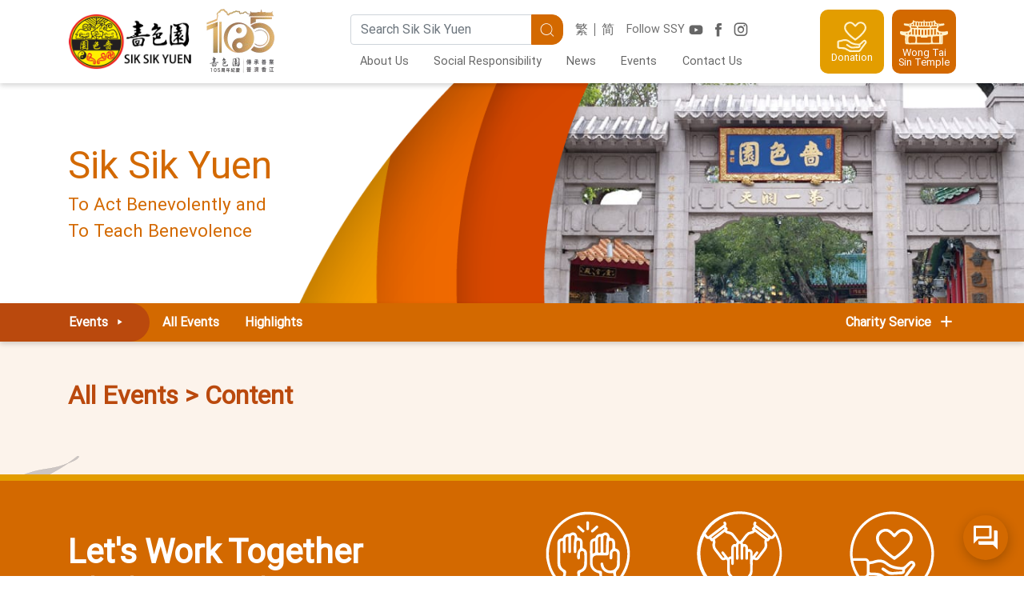

--- FILE ---
content_type: text/html; charset=utf-8
request_url: https://www2.siksikyuen.org.hk/en/events/all/content
body_size: 30241
content:


<!DOCTYPE html>
<html lang="en">
<head>
	<!--meta http-equiv="cache-control" content="no-store, no-cache, must-revalidate, post-check=0, pre-check=0" />
        <meta http-equiv="pragma" content="no-cache" /-->

	<meta charset="utf-8" /><meta http-equiv="x-ua-compatible" content="ie=edge, chrome=1" /><meta name="referrer" content="always" /><link rel="apple-touch-icon" sizes="180x180" href="/Img/V2/favicon/apple-touch-icon.png" /><link rel="icon" type="image/png" sizes="32x32" href="/Img/V2/favicon/favicon-32x32.png" /><link rel="icon" type="image/png" sizes="16x16" href="/Img/V2/favicon/favicon-16x16.png" /><link rel="manifest" href="/Img/V2/favicon/site.webmanifest" /><link rel="mask-icon" href="/Img/V2/favicon/safari-pinned-tab.svg" color="#d36900" /><link rel="shortcut icon" href="/Img/V2/favicon/favicon.ico" /><meta name="msapplication-TileColor" content="#d36900" /><meta name="msapplication-config" content="/Img/V2/favicon/browserconfig.xml" /><meta name="theme-color" content="#ffffff" /><meta name="viewport" content="width=device-width, initial-scale=1, shrink-to-fit=no" /><meta http-equiv="Content-Type" content="text/html; charset=utf-8" /><title>
	Content
</title><link rel="icon" href="/Img/ssy_small.png" /><link rel='stylesheet' href='/Styles/V2/v2_theme.css?v=v2.07.patch3.20210610'></link><link rel='stylesheet' href='/Styles/V2/ssycustom.css?v=v2.07.patch3.20210610'></link>
		<script type="text/javascript" language="javascript">
			(function (i, s, o, g, r, a, m) {
				i['GoogleAnalyticsObject'] = r; i[r] = i[r] || function () {
					(i[r].q = i[r].q || []).push(arguments)
				}, i[r].l = 1 * new Date(); a = s.createElement(o),
					m = s.getElementsByTagName(o)[0]; a.async = 1; a.src = g; m.parentNode.insertBefore(a, m)
			})(window, document, 'script', '//www.google-analytics.com/analytics.js', 'ga');

			ga('create', 'UA-40022326-1', 'auto');
			ga('send', 'pageview');
		</script>
	<style type="text/css" media="all">@media (min-width: 992px){
.section-title {
    font-size: 3.2rem;
}
}</style><meta name="Generator" content="Sitefinity 12.2.7229.0 PE" /><link rel="canonical" href="https://www2.siksikyuen.org.hk/en/events/all/content" /><link href="/Styles/font-awesome.min.css" type="text/css" rel="stylesheet" /></head>
<body>
	

	
	
	
	
	
	<form method="post" action="./content" id="aspnetForm">
<div class="aspNetHidden">
<input type="hidden" name="ctl19_TSM" id="ctl19_TSM" value="" />
<input type="hidden" name="ctl20_TSSM" id="ctl20_TSSM" value="" />
<input type="hidden" name="__EVENTTARGET" id="__EVENTTARGET" value="" />
<input type="hidden" name="__EVENTARGUMENT" id="__EVENTARGUMENT" value="" />
<input type="hidden" name="__VIEWSTATE" id="__VIEWSTATE" value="iZiJTLR+I2TUZOxM4FSsCeud4Qc+Csq/CEGjagi5YVd7P1QUQOvDTDoxzyJ/TnzPAeSVn/p7bBZ89QffcuaboKo+h1NK5qMu/6TotrsTXLQ=" />
</div>

<script type="text/javascript">
//<![CDATA[
var theForm = document.forms['aspnetForm'];
if (!theForm) {
    theForm = document.aspnetForm;
}
function __doPostBack(eventTarget, eventArgument) {
    if (!theForm.onsubmit || (theForm.onsubmit() != false)) {
        theForm.__EVENTTARGET.value = eventTarget;
        theForm.__EVENTARGUMENT.value = eventArgument;
        theForm.submit();
    }
}
//]]>
</script>


<script src="/WebResource.axd?d=pynGkmcFUV13He1Qd6_TZOjcoFvMTCY17p5x_W6m8swsQZP5N0A6zH23tCL3s-blJxQt68q0Lvzl_V9274aPiw2&amp;t=637823653705833095" type="text/javascript"></script>


<script src="/Scripts/jquery-3.5.1.min.js" type="text/javascript"></script>
<script src="/Scripts/V2/v2_js.js" type="text/javascript"></script>
<script type="text/javascript">
//<![CDATA[
var __cultureInfo = {"name":"en","numberFormat":{"CurrencyDecimalDigits":2,"CurrencyDecimalSeparator":".","IsReadOnly":true,"CurrencyGroupSizes":[3],"NumberGroupSizes":[3],"PercentGroupSizes":[3],"CurrencyGroupSeparator":",","CurrencySymbol":"$","NaNSymbol":"NaN","CurrencyNegativePattern":0,"NumberNegativePattern":1,"PercentPositivePattern":0,"PercentNegativePattern":0,"NegativeInfinitySymbol":"-∞","NegativeSign":"-","NumberDecimalDigits":2,"NumberDecimalSeparator":".","NumberGroupSeparator":",","CurrencyPositivePattern":0,"PositiveInfinitySymbol":"∞","PositiveSign":"+","PercentDecimalDigits":2,"PercentDecimalSeparator":".","PercentGroupSeparator":",","PercentSymbol":"%","PerMilleSymbol":"‰","NativeDigits":["0","1","2","3","4","5","6","7","8","9"],"DigitSubstitution":1},"dateTimeFormat":{"AMDesignator":"AM","Calendar":{"MinSupportedDateTime":"\/Date(-62135596800000)\/","MaxSupportedDateTime":"\/Date(253402271999999)\/","AlgorithmType":1,"CalendarType":1,"Eras":[1],"TwoDigitYearMax":2029,"IsReadOnly":true},"DateSeparator":"/","FirstDayOfWeek":0,"CalendarWeekRule":0,"FullDateTimePattern":"dddd, MMMM d, yyyy h:mm:ss tt","LongDatePattern":"dddd, MMMM d, yyyy","LongTimePattern":"h:mm:ss tt","MonthDayPattern":"MMMM d","PMDesignator":"PM","RFC1123Pattern":"ddd, dd MMM yyyy HH\u0027:\u0027mm\u0027:\u0027ss \u0027GMT\u0027","ShortDatePattern":"M/d/yyyy","ShortTimePattern":"h:mm tt","SortableDateTimePattern":"yyyy\u0027-\u0027MM\u0027-\u0027dd\u0027T\u0027HH\u0027:\u0027mm\u0027:\u0027ss","TimeSeparator":":","UniversalSortableDateTimePattern":"yyyy\u0027-\u0027MM\u0027-\u0027dd HH\u0027:\u0027mm\u0027:\u0027ss\u0027Z\u0027","YearMonthPattern":"MMMM yyyy","AbbreviatedDayNames":["Sun","Mon","Tue","Wed","Thu","Fri","Sat"],"ShortestDayNames":["Su","Mo","Tu","We","Th","Fr","Sa"],"DayNames":["Sunday","Monday","Tuesday","Wednesday","Thursday","Friday","Saturday"],"AbbreviatedMonthNames":["Jan","Feb","Mar","Apr","May","Jun","Jul","Aug","Sep","Oct","Nov","Dec",""],"MonthNames":["January","February","March","April","May","June","July","August","September","October","November","December",""],"IsReadOnly":true,"NativeCalendarName":"Gregorian Calendar","AbbreviatedMonthGenitiveNames":["Jan","Feb","Mar","Apr","May","Jun","Jul","Aug","Sep","Oct","Nov","Dec",""],"MonthGenitiveNames":["January","February","March","April","May","June","July","August","September","October","November","December",""]},"eras":[1,"A.D.",null,0]};//]]>
</script>

<script src="/Telerik.Web.UI.WebResource.axd?_TSM_HiddenField_=ctl19_TSM&amp;compress=0&amp;_TSM_CombinedScripts_=%3b%3bSystem.Web.Extensions%2c+Version%3d4.0.0.0%2c+Culture%3dneutral%2c+PublicKeyToken%3d31bf3856ad364e35%3aen%3a5bc44d53-7cae-4d56-af98-205692fecf1f%3aea597d4b%3ab25378d2" type="text/javascript"></script>
<script type="text/javascript">
//<![CDATA[
if (typeof(Sys) === 'undefined') throw new Error('ASP.NET Ajax client-side framework failed to load.');
//]]>
</script>

<div class="aspNetHidden">

	<input type="hidden" name="__VIEWSTATEGENERATOR" id="__VIEWSTATEGENERATOR" value="3A4DFAC9" />
	<input type="hidden" name="__EVENTVALIDATION" id="__EVENTVALIDATION" value="1eJvpyXlt78j1Yl9y4x8YrWu+fHZpVvIphhKMXGMrcV2B9FtS+GTADeQpxclkwCspuFcOVMsb1LeRhFFZp1sEkO878I3h3AMW+fbosoEwRfMeRalD9EOpUXQVkThuR7I" />
</div><script type="text/javascript">
//<![CDATA[
Sys.WebForms.PageRequestManager._initialize('ctl00$ctl00$ctl19', 'aspnetForm', [], [], [], 90, 'ctl00$ctl00');
//]]>
</script>
<input type="hidden" name="ctl00$ctl00$ctl19" id="ctl19" />
<script type="text/javascript">
//<![CDATA[
Sys.Application.setServerId("ctl19", "ctl00$ctl00$ctl19");
Sys.Application._enableHistoryInScriptManager();
//]]>
</script>

		
    

<script src="https://www.gstatic.com/dialogflow-console/fast/messenger-cx/bootstrap.js?v=1"></script>


<style>
    df-messenger {
        --df-messenger-button-titlebar-color: #D36900;
        --df-messenger-button-titlebar-font-color: #ffffff;
        z-index:700;
        position: relative;

    }

</style>


<div class="container">
    <df-messenger id="chatbot"
                  df-cx="true"
                  location="asia-northeast1"
                  chat-title="SSY WTS Taoist (Beta)"
                  agent-id="b7119ea1-df73-4ee0-8fb4-e10a9a5dad2a"
                  language-code="en">
    </df-messenger>
</div>



<div class="notice-container">
</div>


<script type="text/javascript">
	//	Handle Entry Pop up
	$(document).ready(function () {

		function getCookie(cname) {
			var name = cname + "=";
			var ca = document.cookie.split(';');

			for (var i = 0; i < ca.length; i++) {
				var c = ca[i];
				while (c.charAt(0) == ' ') c = c.substring(1);
				if (c.indexOf(name) != -1) return c.substring(name.length, c.length);
			}
			return "";
		}

		function setCookie(cname, cvalue, exdays) {
			var expires = "";
			if (exdays) {
				var date = new Date();
				date.setTime(date.getTime() + (exdays * 24 * 60 * 60 * 1000));
				expires = "; expires=" + date.toUTCString();
			}
			document.cookie = cname + "=" + (cvalue || "") + expires + "; path=/";
		}

		let locale = "en";
		let func = {
            GetNoticeEl: function GetNoticeEl(id) {
                return $(".notice[data-id=".concat(id, "]"));
            },
            SetCookies: function SetCookies(id) {
                setCookie("hasVisitedBefore_".concat(locale, "_").concat(id), "hasVisitedBefore_".concat(locale, "_").concat(id), 365);
                console.log("setted: ".concat(getCookie("hasVisitedBefore_".concat(locale, "_").concat(id))));
            },
            AutoClosePopUp: function AutoClosePopUp(id) {
                func.GetNoticeEl(id).each(function (e) {
                    $(this).removeClass("hide");
                });
            },
            // On Close btn click listener
            OnCloseBtnClicked: function OnCloseBtnClicked(e) {
                func.SetCookies($(this).parent(".notice").data("guid"));
            },
            // check whether cookies is enabled
            AreCookiesEnabled: function AreCookiesEnabled() {
                setCookie("testcookie", "testcookie", 0.0416666666666667);
                var result = getCookie("testcookie");
                setCookie("testcookie", "testcookie", -1);
                return result ? true : false;
            },
            // check whether has cookies: hasVisitedBefore
            IsVisitedBefore: function IsVisitedBefore(id) {
                if (!func.AreCookiesEnabled) {
                    return false;
                }

                var cookie_hasVisitedBeforeLang = getCookie("hasVisitedBefore_".concat(locale, "_").concat(id));
                return !!cookie_hasVisitedBeforeLang;
            }, // initalize PopUps
            Init: function Init() {
                var popUpCount = 0;
                console.log(popUpCount);

                for (var i = 0; i < popUpCount; i++) {
                    var id = func.GetNoticeEl(i).data("guid");
                    var isVisited = func.IsVisitedBefore(id);
                    console.log("IsVisitedBefore id=" + id + ":" + isVisited);

                    if (!isVisited) {
                        func.AutoClosePopUp(i);
                    }
                }

                $(".notice-close").on("click keyup", func.OnCloseBtnClicked);
            }
		}

		func.Init();

	});
</script>

<header id="site-header">
    <div class="container">
        <!-- Logo -->
        <div class="header-logo">
            <h1 class="site-logo">
                <a id="topMenuPlaceHolder_topMenuPlaceHolder_T8E3CE387010_logo" title="Sik Sik Yuen Main Pge" href="/en/"><img src="/Img/V2/logo.png" id="topMenuPlaceHolder_topMenuPlaceHolder_T8E3CE387010_webpage_logo" srcset="/Img/V2/logo@2x.png 2x" alt="Sik Sik Yuen Logo" /></a>
            </h1>

      
  <a href="https://www2.siksikyuen.org.hk/">
               <img src="/Img/V2/logo_105th.png" id="topMenuPlaceHolder_topMenuPlaceHolder_T8E3CE387010_webpage_subLogo" srcset="/Img/V2/logo_105th@2x.png 2x" alt="Sik Sik Yuen 105 Anniversary Logo" /> 
                </a> 


<!-- <a id="topMenuPlaceHolder_topMenuPlaceHolder_T8E3CE387010_seasonalLogo" class="seasonal-logo" title="Sik Sik Yuen Website" href="https://www.siksikyuen100.org.hk/en"></a> -->

        </div>

        <button type="button" class="btn btn-link btn-menu-open">
            <i class="icon-menu"></i>
            <i class="icon-close"></i>
        </button>

        <div class="header-nav">
                <!-- Top -->
                <div class="header-nav-top">
                    <!-- Search -->

                    <input name="ctl00$ctl00$topMenuPlaceHolder$topMenuPlaceHolder$T8E3CE387010$globalSearchPageUrl" type="hidden" id="globalSearchPageUrl" value="/en/search" />

                    <div class="search-bar form" id="search-bar">
                        <label for="search_bar_input" class="sr-only">
                            Search Keywords
                        </label> 
                        <div class="input-group">
                            <input name="ctl00$ctl00$topMenuPlaceHolder$topMenuPlaceHolder$T8E3CE387010$search_bar_input" type="search" id="search_bar_input" class="form-control" placeholder="Search Sik Sik Yuen" />

                            <div class="input-group-append">
                                <div class="btn btn-primary" id="search_bar_submit" ClientIdMode="Static">
                                    <i class="icon-search"></i>
                                    <span class="sr-only">
                                        Search
                                    </span> 
                                </div>
                            </div>
                        </div>
                    </div>
                    <!-- Social Media -->
                    <div class="header-social"> 
                        <h6>
                            Follow SSY
                        </h6>

                        <div class="buttons">
                            <a id="topMenuPlaceHolder_topMenuPlaceHolder_T8E3CE387010_youtubeLink" rel="noopener" href="https://www.youtube.com/channel/UCrj_UoB9kPBH5PZLIdFlOtg/" target="_blank"><i id="topMenuPlaceHolder_topMenuPlaceHolder_T8E3CE387010_youtubeBtn" class="icon-youtube" aria-label="YouTube Channel"></i></a>
                            <a id="topMenuPlaceHolder_topMenuPlaceHolder_T8E3CE387010_fbLink" rel="noopener" href="https://www.facebook.com/wongtaisintemple/" target="_blank"><i id="topMenuPlaceHolder_topMenuPlaceHolder_T8E3CE387010_facebookBtn" class="icon-fb" aria-label="Facebook Page"></i></a>
                            <a id="topMenuPlaceHolder_topMenuPlaceHolder_T8E3CE387010_igLink" rel="noopener" href="https://www.instagram.com/ssy_wongtaisintemple/" target="_blank"><i id="topMenuPlaceHolder_topMenuPlaceHolder_T8E3CE387010_instagramBtn" class="icon-ig" aria-label="Instagram Account"></i></a>
                        </div>
                    </div>

                    <!-- Language -->
                    <ul class="lang-switch nav">
                        <li><a id="topMenuPlaceHolder_topMenuPlaceHolder_T8E3CE387010_ctLink" href="../../../zh-HK/events/all/content">繁</a></li><li><a id="topMenuPlaceHolder_topMenuPlaceHolder_T8E3CE387010_csLink" href="../../../zh-CN/events/all/content">简</a></li>
                        
                        
                        
                    </ul>
                </div>

                <!-- Primary Navigation -->
                <ul class="primary-nav nav">
                    <li class="nav-item"><a id="topMenuPlaceHolder_topMenuPlaceHolder_T8E3CE387010_ctl12" class="nav-link" href="/en/aboutssy">About Us</a></li><li class="nav-item"><a id="topMenuPlaceHolder_topMenuPlaceHolder_T8E3CE387010_ctl14" class="nav-link" href="/en/social-responsibility">Social Responsibility</a></li><li class="nav-item"><a id="topMenuPlaceHolder_topMenuPlaceHolder_T8E3CE387010_ctl16" class="nav-link" href="/en/media-centre">News</a></li><li class="nav-item"><a id="topMenuPlaceHolder_topMenuPlaceHolder_T8E3CE387010_ctl18" class="nav-link" href="/en/events">Events</a></li><li class="nav-item"><a id="topMenuPlaceHolder_topMenuPlaceHolder_T8E3CE387010_ctl20" class="nav-link" href="/en/contact-ssy">Contact Us</a></li>
                </ul>
            </div>

        <div class="header-main">
            

            <!-- Side Buttons -->
            <div class="header-side">
                <a href="/en/donation" id="topMenuPlaceHolder_topMenuPlaceHolder_T8E3CE387010_donationBtn" class="header-btn header-btn-donation cursor-pointer">
                    <img src="/Img/V2/header_icon_donation.svg" />
                    <span class="label">
                        Donation
                    </span>
                </a>
                <a href="/en/wts-temple-website" id="topMenuPlaceHolder_topMenuPlaceHolder_T8E3CE387010_wtsTempleBtn" class="header-btn header-btn-wts cursor-pointer" target="_blank">
                    <img src="/Img/V2/header_icon_wts.svg" />
                    <span class="label">
                        Wong Tai Sin Temple
                    </span>
                </a>
                <!-- <a href="/en/member-webportal" id="topMenuPlaceHolder_topMenuPlaceHolder_T8E3CE387010_memberCenterBtn" class="header-btn header-btn-member cursor-pointer">
                    <img src="/Img/V2/header_icon_member.svg" />
                    <span class="label">
                        SSY Member
                    </span>
                </a> -->
            </div>
        </div>
    </div>
</header>













































<script>
    $(function () {
        $("#search_bar_submit").on('click', function (event) {
            if ($("#search_bar_input").val() != "") {
                searchBarSubmitForm();
            }
            else {
                $('#submitBtn').click();
            }
        });
    })
    function searchBarSubmitForm() {
        //$("#getUrlBtn").click();
        var data = {
            keyword: $("#search_bar_input").val()
        }
        var getParams = Object.keys(data).map(function (key) { return key + '=' + data[key];}).join('&');

        var getUrl = window.location;
        //hard code global search redirect URL for now
        var baseUrl = getUrl.protocol + "//" + getUrl.host;
        var pageUrl = $("#globalSearchPageUrl").val();
        //hard code it now
        if (pageUrl == "") {
            console.log("using backup method");
            pageUrl="/zh-HK/search" 
        }
        var finalUrl = baseUrl + pageUrl + "?" + getParams;
        $(location).attr('href', finalUrl)
    }
</script>



		
		

		
		
	<div class="inner-page">
		<div id="innerTheme">
			
<div id="SubPageContent_bannerPlaceHolder_T8E3CE387001_sectionHeader" class="section-header" role="heading">
	<div class="container">
		<div class="section-header-inner">
			<h1 id="SubPageContent_bannerPlaceHolder_T8E3CE387001_sectionTitle" class="section-title">Sik Sik Yuen</h1>
			<p id="SubPageContent_bannerPlaceHolder_T8E3CE387001_sectionSubtitle" class="section-subtitle">To Act Benevolently and To Teach Benevolence</p>
		</div>
	</div>
	<div id="SubPageContent_bannerPlaceHolder_T8E3CE387001_bannerImg" class="inner-page--corporate section-header-banner"></div>
</div>

<script>
    $(document).ready(() => {
        $("#innerTheme").removeClass();
        $("#innerTheme").addClass("inner-page--corporate"); // Updates the theme in /V2/SSYBaseTemplate
    });
</script>


			




<div class="inner-page-nav">
        <div id="SubPageContent_secondMenuPlaceHolder_T8E3CE387005_NavContainer" class="nav-container nav-container--general">
            <div class="nav-head">
                <a id="SubPageContent_secondMenuPlaceHolder_T8E3CE387005_CorpTopLevelPageBlock" class="nav-link" href="/en/events?">Events
                    <i class="icon-triangle_right"></i>
                </a>
                
                <div id="SubPageContent_secondMenuPlaceHolder_T8E3CE387005_DefaultTopLevelPageBlock" class="nav-services" style="display:none;">
                    <button type="button" class="btn nav-link">
                        <span class="label-charity">
                            Charity Service&nbsp;
                            <i class="icon-triangle_right"></i>
                        </span>
                        <span class="label-service">
                            
                            
                        </span>
                    </button>

                    
                </div>
            </div>

            <ul class="nav nav-secondary">
                <li class="nav-item"><a class="nav-link" href="/en/events/all?">All Events</a></li><li class="nav-item"><a class="nav-link" href="/en/events/highlights?">Highlights</a></li>
            </ul>

            <div id="SubPageContent_secondMenuPlaceHolder_T8E3CE387005_CorpNavServices" class="nav-services">
                <button type="button" class="btn nav-link">
                    Charity Service&nbsp;
                    <i class="icon-plus"></i>
                </button>

                <ul class="nav-service-list nav-service-list--vertical"><li class="nav-service-item nav-service--null"><a href="/en/religious-affairs?"><i class="service-icon service-icon--null"></i><span class="label"> Religious Affairs</span></a></li><li class="nav-service-item nav-service--null"><a href="/en/education-services?"><i class="service-icon service-icon--null"></i><span class="label"> Education Services</span></a></li><li class="nav-service-item nav-service--null"><a href="/en/medical-services?"><i class="service-icon service-icon--null"></i><span class="label"> Medical Services</span></a></li><li class="nav-service-item nav-service--null"><a href="/en/social-services?"><i class="service-icon service-icon--null"></i><span class="label"> Social Services</span></a></li><li class="nav-service-item nav-service--null"><a href="/en/cultural-affairs?"><i class="service-icon service-icon--null"></i><span class="label"> Cultural Affairs</span></a></li></ul>
            </div>
        </div>
    </div>

 
 
 
 
 
 
 
 
 
 
 
 
 
 
 
 
 
 
 
 
 
 
 
 
 
 
 
 
 
 
 
 
 
 
 
 
 
 
 
 
 
 
 
 
 
 
 
 
 
 
 
 
 
 
 
 
 
 
 
 
 
 
 
 
 
 
 
 
 
 
 
 
 
 
 
 
 

				
			<div class="inner-page-body">
	                 
				


				<div class="container py-5">
					
	<meta id="navigationLevels" data-value="2"/>
	<nav aria-label="breadcrumb">
		<ol class="breadcrumb breadcrumb-heading">
						<li class="breadcrumb-item"><a href="/en/events/all" id="firstTitle">All Events</a></li>
						<li class="breadcrumb-item active" aria-current="page" id="articleTitle">Content</li>

		</ol>
	</nav>

<div>
    <ul>
    </ul>

</div>

					
					<div id="RowPlaceHolderSection">
						

							 
						<div id="RightColPlaceHolderSection">
							

						</div>
			                 
					</div>

				</div>
					
				
				

			</div>
		</div>
		
	</div>
	
	


		
		
		

		
		
		

		
    


<footer id="site-footer">
	<!-- Top (Orange Area) -->
	<div class="footer-top">
		<div class="container">
			<div class="row footer-call">
				<!-- Call to Action -->
				<div class="col-12 col-md footer-call-txt">
					<div class="footer-call-large">Let&#39;s Work Together</div>
					<div class="footer-call-small">SIk Sik Yuen Needs Your Support</div>
				</div>

				<!-- Action Buttons -->
				<div class="col-4 col-md-2">
					<a href="/en/social-responsibility/volunteer" class="footer-action-btn">
						<img src="/Img/V2/footer_icon_volunteer.svg" alt="SSY Volunteer" class="icon" />
						<span class="label">SSY Volunteer</span>
					</a>
				</div>
				<div class="col-4 col-md-2">
					<a href="/en/aboutssy/jobvacancies" class="footer-action-btn">
						<img src="/Img/V2/footer_icon_career.svg" alt="Join SSY" class="icon" />
						<span class="label">Join SSY</span>
					</a>
				</div>
				<div class="col-4 col-md-2">
					<a href="/en/donation" class="footer-action-btn">
						<img src="/Img/V2/footer_icon_donation.svg" alt="Support SSY" class="icon" />
						<span class="label">Support SSY</span>
					</a>
				</div>
			</div>
		</div>
	</div>

	






<div id="sitemap">
	<div class="container">
		<ul class="sitemap-content">
	<li class="sitemap-item">
		<a href="/en/aboutssy" class="title">About SSY</a>
			<ul class="children-list">
	<li>
		<a href="/en/aboutssy/history">History</a>
	</li>
	<li>
		<a href="/en/aboutssy/governance">Governance</a>
	</li>
	<li>
		<a href="/en/aboutssy/jobvacancies">Job Vacancies</a>
	</li>
	<li>
		<a href="/en/aboutssy/faq">FAQ</a>
	</li>
			</ul>
		
	</li>
	<li class="sitemap-item">
		<a href="/en/social-responsibility" class="title">Social Responsibility</a>
			<ul class="children-list">
	<li>
		<a href="/en/social-responsibility/emergency-fund">Emergency Fund+</a>
	</li>
	<li>
		<a href="/en/social-responsibility/volunteer">Volunteer</a>
	</li>
			</ul>
		
	</li>
	<li class="sitemap-item">
		<a href="/en/media-centre" class="title">Media Centre</a>
			<ul class="children-list">
	<li>
		<a href="/en/media-centre/ssy-news">What&#39;s New</a>
	</li>
	<li>
		<a href="/en/media-centre/press-release">Press Release</a>
	</li>
	<li>
		<a href="/en/media-centre/forms">Forms</a>
	</li>
	<li>
		<a href="/en/media-centre/publication-and-form">Publication and Form+</a>
	</li>
	<li>
		<a href="/en/media-centre/gallery">Gallery</a>
	</li>
			</ul>
		
	</li>
	<li class="sitemap-item">
		<a href="/en/events" class="title">Events</a>
			<ul class="children-list">
	<li>
		<a href="/en/events/all">All Events</a>
	</li>
	<li>
		<a href="/en/events/highlights">Highlights</a>
	</li>
			</ul>
		
	</li>
	<li class="sitemap-item">
		<a href="/en/religious-affairs" class="title">Religious Affairs</a>
			<ul class="children-list">
	<li>
		<a href="/en/religious-affairs/whats-new">What&#39;s New</a>
	</li>
	<li>
		<a href="/en/religious-affairs/committee">Committee</a>
	</li>
	<li>
		<a href="/en/religious-affairs/wong-tai-sin-belief">Wong Tai Sin Belief+</a>
	</li>
	<li>
		<a href="/en/religious-affairs/taoism-preaching">Taoism Preaching+</a>
	</li>
			</ul>
		
	</li>
	<li class="sitemap-item">
		<a href="/en/education-services" class="title">Education Services</a>
			<ul class="children-list">
	<li>
		<a href="/en/education-services/whats-new">What&#39;s New</a>
	</li>
	<li>
		<a href="/en/education-services/features">Features</a>
	</li>
	<li>
		<a href="/en/education-services/overview">Overview+</a>
	</li>
	<li>
		<a href="/en/education-services/job-vacancies">Job Vacancies</a>
	</li>
			</ul>
		
	</li>
	<li class="sitemap-item">
		<a href="/en/medical-services" class="title">Medical Services</a>
			<ul class="children-list">
	<li>
		<a href="/en/medical-services/whats-new">What&#39;s New</a>
	</li>
	<li>
		<a href="/en/medical-services/overview">Overview+</a>
	</li>
	<li>
		<a href="/en/medical-services/publication-and-form">Publication and Form+</a>
	</li>
	<li>
		<a href="/en/medical-services/useful-links">Useful Links</a>
	</li>
			</ul>
		
	</li>
	<li class="sitemap-item">
		<a href="/en/social-services" class="title">Social Services</a>
			<ul class="children-list">
	<li>
		<a href="/en/social-services/whats-new">What&#39;s New</a>
	</li>
	<li>
		<a href="/en/social-services/featured-services">Featured Services+</a>
	</li>
	<li>
		<a href="/en/social-services/units">Units+</a>
	</li>
	<li>
		<a href="/en/social-services/useful-links">Useful Links</a>
	</li>
			</ul>
		
	</li>
	<li class="sitemap-item">
		<a href="/en/cultural-affairs" class="title">Cultural Affairs</a>
			<ul class="children-list">
	<li>
		<a href="/en/cultural-affairs/whats-new">What&#39;s New</a>
	</li>
	<li>
		<a href="/en/cultural-affairs/committee">Committee</a>
	</li>
	<li>
		<a href="/en/cultural-affairs/intangible-cultural-heritage-affairs-of-wong-tai-sin-beliefs-and-customs">Intangible Cultural Heritage Affairs of WTS Beliefs and Customs</a>
	</li>
	<li>
		<a href="/en/cultural-affairs/cultural-centre-for-wong-tai-sin-belief-and-customs">Cultural Centre for WTS Belief and Customs</a>
	</li>
	<li>
		<a href="/en/cultural-affairs/gallery">Gallery</a>
	</li>
			</ul>
		
	</li>
		</ul>
	</div>
</div>


	<!-- Gray Text Area -->
	<div class="footer-bottom">
		<div class="container">
			<div class="row">
				<!-- Left - Copyright Message -->
				<div class="col-12 col-md-auto footer-col--copyright">
					All Right Reserved &copy;
					2026
					Sik Sik Yuen
					&nbsp; v2.07.patch3.20210610
				</div>

				<!-- Right - Page Links -->
				<div class="col-12 col-md footer-col--nav">
					<ul class="nav footer-nav">

							<li class="nav-item">
								<a href="/en/personal-information-collection-statement" class="nav-link">
									Personal Information Collection Statement
								</a>
							</li>
							<li class="nav-item">
								<a href="/en/disclaimer" class="nav-link">
									Disclaimer
								</a>
							</li>
							<li class="nav-item">
								<a href="/en/e-ssy" class="nav-link">
									e-SSY
								</a>
							</li>
							<li class="nav-item">
								<a href="/en/accessibility" class="nav-link">
									Accessibility
								</a>
							</li>

					</ul>
				</div>
			</div>
		</div>
	</div>
</footer>

	

<script type="text/javascript">
//<![CDATA[
window.__TsmHiddenField = $get('ctl19_TSM');//]]>
</script>
</form>

	<script type="text/javascript">
		/* <![CDATA[ */
		var google_conversion_id = 941471404;
		var google_custom_params = window.google_tag_params;
		var google_remarketing_only = true;
	        /* ]]> */
	</script>
	<script type="text/javascript" src="//www.googleadservices.com/pagead/conversion.js">
	</script>

	<script>
		// setup locale attr for <html> tag
		$(document).ready(function () {
			let locale = "en";
		console.log(locale);
		$("html").attr({
			"lang": locale
		});
	});
	</script>
</body>

</html>
